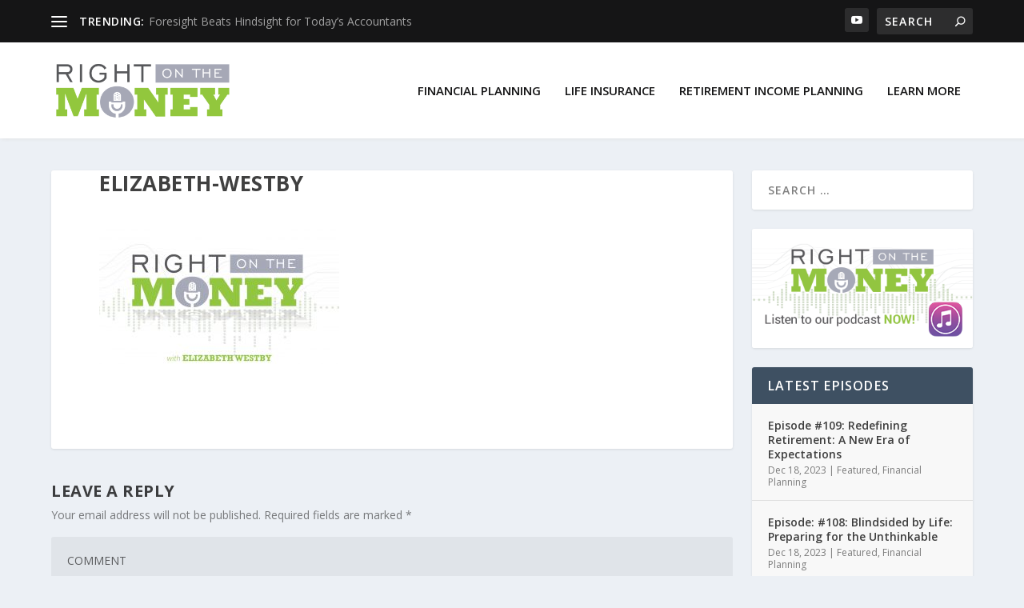

--- FILE ---
content_type: text/html; charset=UTF-8
request_url: https://rightonthemoneyshow.com/everyone-dies-but-not-everyone-has-a-living-will-elizabeth-westby/elizabeth-westby/
body_size: 12802
content:
<!DOCTYPE html>
<!--[if IE 6]>
<html id="ie6" lang="en-US">
<![endif]-->
<!--[if IE 7]>
<html id="ie7" lang="en-US">
<![endif]-->
<!--[if IE 8]>
<html id="ie8" lang="en-US">
<![endif]-->
<!--[if !(IE 6) | !(IE 7) | !(IE 8)  ]><!-->
<html lang="en-US">
<!--<![endif]-->
<head>
	<meta charset="UTF-8" />
			
	<meta http-equiv="X-UA-Compatible" content="IE=edge">
	<link rel="pingback" href="https://rightonthemoneyshow.com/xmlrpc.php" />

		<!--[if lt IE 9]>
	<script src="https://rightonthemoneyshow.com/wp-content/themes/Extra/scripts/ext/html5.js" type="text/javascript"></script>
	<![endif]-->

	<script type="text/javascript">
		document.documentElement.className = 'js';
	</script>

	<link rel="preconnect" href="https://fonts.gstatic.com" crossorigin /><meta name='robots' content='index, follow, max-image-preview:large, max-snippet:-1, max-video-preview:-1' />

<!-- Google Tag Manager for WordPress by gtm4wp.com -->
<script data-cfasync="false" data-pagespeed-no-defer>
	var gtm4wp_datalayer_name = "dataLayer";
	var dataLayer = dataLayer || [];
</script>
<!-- End Google Tag Manager for WordPress by gtm4wp.com --><script type="text/javascript">
			let jqueryParams=[],jQuery=function(r){return jqueryParams=[...jqueryParams,r],jQuery},$=function(r){return jqueryParams=[...jqueryParams,r],$};window.jQuery=jQuery,window.$=jQuery;let customHeadScripts=!1;jQuery.fn=jQuery.prototype={},$.fn=jQuery.prototype={},jQuery.noConflict=function(r){if(window.jQuery)return jQuery=window.jQuery,$=window.jQuery,customHeadScripts=!0,jQuery.noConflict},jQuery.ready=function(r){jqueryParams=[...jqueryParams,r]},$.ready=function(r){jqueryParams=[...jqueryParams,r]},jQuery.load=function(r){jqueryParams=[...jqueryParams,r]},$.load=function(r){jqueryParams=[...jqueryParams,r]},jQuery.fn.ready=function(r){jqueryParams=[...jqueryParams,r]},$.fn.ready=function(r){jqueryParams=[...jqueryParams,r]};</script>
	<!-- This site is optimized with the Yoast SEO plugin v22.8 - https://yoast.com/wordpress/plugins/seo/ -->
	<title>elizabeth-westby - Right On The Money Show</title>
	<link rel="canonical" href="https://rightonthemoneyshow.com/everyone-dies-but-not-everyone-has-a-living-will-elizabeth-westby/elizabeth-westby/" />
	<meta property="og:locale" content="en_US" />
	<meta property="og:type" content="article" />
	<meta property="og:title" content="elizabeth-westby - Right On The Money Show" />
	<meta property="og:url" content="https://rightonthemoneyshow.com/everyone-dies-but-not-everyone-has-a-living-will-elizabeth-westby/elizabeth-westby/" />
	<meta property="og:site_name" content="Right On The Money Show" />
	<meta property="og:image" content="https://rightonthemoneyshow.com/everyone-dies-but-not-everyone-has-a-living-will-elizabeth-westby/elizabeth-westby" />
	<meta property="og:image:width" content="1280" />
	<meta property="og:image:height" content="720" />
	<meta property="og:image:type" content="image/jpeg" />
	<meta name="twitter:card" content="summary_large_image" />
	<script type="application/ld+json" class="yoast-schema-graph">{"@context":"https://schema.org","@graph":[{"@type":"WebPage","@id":"https://rightonthemoneyshow.com/everyone-dies-but-not-everyone-has-a-living-will-elizabeth-westby/elizabeth-westby/","url":"https://rightonthemoneyshow.com/everyone-dies-but-not-everyone-has-a-living-will-elizabeth-westby/elizabeth-westby/","name":"elizabeth-westby - Right On The Money Show","isPartOf":{"@id":"https://rightonthemoneyshow.com/#website"},"primaryImageOfPage":{"@id":"https://rightonthemoneyshow.com/everyone-dies-but-not-everyone-has-a-living-will-elizabeth-westby/elizabeth-westby/#primaryimage"},"image":{"@id":"https://rightonthemoneyshow.com/everyone-dies-but-not-everyone-has-a-living-will-elizabeth-westby/elizabeth-westby/#primaryimage"},"thumbnailUrl":"https://rightonthemoneyshow.com/wp-content/uploads/2016/05/elizabeth-westby.jpg","datePublished":"2016-12-15T23:41:28+00:00","dateModified":"2016-12-15T23:41:28+00:00","breadcrumb":{"@id":"https://rightonthemoneyshow.com/everyone-dies-but-not-everyone-has-a-living-will-elizabeth-westby/elizabeth-westby/#breadcrumb"},"inLanguage":"en-US","potentialAction":[{"@type":"ReadAction","target":["https://rightonthemoneyshow.com/everyone-dies-but-not-everyone-has-a-living-will-elizabeth-westby/elizabeth-westby/"]}]},{"@type":"ImageObject","inLanguage":"en-US","@id":"https://rightonthemoneyshow.com/everyone-dies-but-not-everyone-has-a-living-will-elizabeth-westby/elizabeth-westby/#primaryimage","url":"https://rightonthemoneyshow.com/wp-content/uploads/2016/05/elizabeth-westby.jpg","contentUrl":"https://rightonthemoneyshow.com/wp-content/uploads/2016/05/elizabeth-westby.jpg","width":1280,"height":720},{"@type":"BreadcrumbList","@id":"https://rightonthemoneyshow.com/everyone-dies-but-not-everyone-has-a-living-will-elizabeth-westby/elizabeth-westby/#breadcrumb","itemListElement":[{"@type":"ListItem","position":1,"name":"Home","item":"https://rightonthemoneyshow.com/"},{"@type":"ListItem","position":2,"name":"Everyone Dies, but Not Everyone Has a Living Will","item":"https://rightonthemoneyshow.com/everyone-dies-but-not-everyone-has-a-living-will-elizabeth-westby/"},{"@type":"ListItem","position":3,"name":"elizabeth-westby"}]},{"@type":"WebSite","@id":"https://rightonthemoneyshow.com/#website","url":"https://rightonthemoneyshow.com/","name":"Right On The Money Show","description":"","publisher":{"@id":"https://rightonthemoneyshow.com/#organization"},"potentialAction":[{"@type":"SearchAction","target":{"@type":"EntryPoint","urlTemplate":"https://rightonthemoneyshow.com/?s={search_term_string}"},"query-input":"required name=search_term_string"}],"inLanguage":"en-US"},{"@type":"Organization","@id":"https://rightonthemoneyshow.com/#organization","name":"Right on the Money Show","url":"https://rightonthemoneyshow.com/","logo":{"@type":"ImageObject","inLanguage":"en-US","@id":"https://rightonthemoneyshow.com/#/schema/logo/image/","url":"https://rightonthemoneyshow.com/wp-content/uploads/2016/12/ROTM_New_Final.png","contentUrl":"https://rightonthemoneyshow.com/wp-content/uploads/2016/12/ROTM_New_Final.png","width":806,"height":250,"caption":"Right on the Money Show"},"image":{"@id":"https://rightonthemoneyshow.com/#/schema/logo/image/"}}]}</script>
	<!-- / Yoast SEO plugin. -->


<link rel='dns-prefetch' href='//fonts.googleapis.com' />
<link rel="alternate" type="application/rss+xml" title="Right On The Money Show &raquo; Feed" href="https://rightonthemoneyshow.com/feed/" />
<link rel="alternate" type="application/rss+xml" title="Right On The Money Show &raquo; Comments Feed" href="https://rightonthemoneyshow.com/comments/feed/" />
<link rel="alternate" type="application/rss+xml" title="Right On The Money Show &raquo; elizabeth-westby Comments Feed" href="https://rightonthemoneyshow.com/everyone-dies-but-not-everyone-has-a-living-will-elizabeth-westby/elizabeth-westby/feed/" />
<meta content="CreativeOne v.1.0.0" name="generator"/><link rel='stylesheet' id='vg.postslider-css' href='https://rightonthemoneyshow.com/wp-content/plugins/vg-postslider/includes/css/postslider.css?ver=b1a1277a1bed52cefceec9d342742a5f' type='text/css' media='all' />
<link rel='stylesheet' id='wp-block-library-css' href='https://rightonthemoneyshow.com/wp-includes/css/dist/block-library/style.min.css?ver=b1a1277a1bed52cefceec9d342742a5f' type='text/css' media='all' />
<style id='wp-block-library-theme-inline-css' type='text/css'>
.wp-block-audio figcaption{color:#555;font-size:13px;text-align:center}.is-dark-theme .wp-block-audio figcaption{color:#ffffffa6}.wp-block-audio{margin:0 0 1em}.wp-block-code{border:1px solid #ccc;border-radius:4px;font-family:Menlo,Consolas,monaco,monospace;padding:.8em 1em}.wp-block-embed figcaption{color:#555;font-size:13px;text-align:center}.is-dark-theme .wp-block-embed figcaption{color:#ffffffa6}.wp-block-embed{margin:0 0 1em}.blocks-gallery-caption{color:#555;font-size:13px;text-align:center}.is-dark-theme .blocks-gallery-caption{color:#ffffffa6}.wp-block-image figcaption{color:#555;font-size:13px;text-align:center}.is-dark-theme .wp-block-image figcaption{color:#ffffffa6}.wp-block-image{margin:0 0 1em}.wp-block-pullquote{border-bottom:4px solid;border-top:4px solid;color:currentColor;margin-bottom:1.75em}.wp-block-pullquote cite,.wp-block-pullquote footer,.wp-block-pullquote__citation{color:currentColor;font-size:.8125em;font-style:normal;text-transform:uppercase}.wp-block-quote{border-left:.25em solid;margin:0 0 1.75em;padding-left:1em}.wp-block-quote cite,.wp-block-quote footer{color:currentColor;font-size:.8125em;font-style:normal;position:relative}.wp-block-quote.has-text-align-right{border-left:none;border-right:.25em solid;padding-left:0;padding-right:1em}.wp-block-quote.has-text-align-center{border:none;padding-left:0}.wp-block-quote.is-large,.wp-block-quote.is-style-large,.wp-block-quote.is-style-plain{border:none}.wp-block-search .wp-block-search__label{font-weight:700}.wp-block-search__button{border:1px solid #ccc;padding:.375em .625em}:where(.wp-block-group.has-background){padding:1.25em 2.375em}.wp-block-separator.has-css-opacity{opacity:.4}.wp-block-separator{border:none;border-bottom:2px solid;margin-left:auto;margin-right:auto}.wp-block-separator.has-alpha-channel-opacity{opacity:1}.wp-block-separator:not(.is-style-wide):not(.is-style-dots){width:100px}.wp-block-separator.has-background:not(.is-style-dots){border-bottom:none;height:1px}.wp-block-separator.has-background:not(.is-style-wide):not(.is-style-dots){height:2px}.wp-block-table{margin:0 0 1em}.wp-block-table td,.wp-block-table th{word-break:normal}.wp-block-table figcaption{color:#555;font-size:13px;text-align:center}.is-dark-theme .wp-block-table figcaption{color:#ffffffa6}.wp-block-video figcaption{color:#555;font-size:13px;text-align:center}.is-dark-theme .wp-block-video figcaption{color:#ffffffa6}.wp-block-video{margin:0 0 1em}.wp-block-template-part.has-background{margin-bottom:0;margin-top:0;padding:1.25em 2.375em}
</style>
<link rel='stylesheet' id='mpp_gutenberg-css' href='https://rightonthemoneyshow.com/wp-content/plugins/metronet-profile-picture/dist/blocks.style.build.css?ver=2.6.0' type='text/css' media='all' />
<style id='global-styles-inline-css' type='text/css'>
body{--wp--preset--color--black: #000000;--wp--preset--color--cyan-bluish-gray: #abb8c3;--wp--preset--color--white: #ffffff;--wp--preset--color--pale-pink: #f78da7;--wp--preset--color--vivid-red: #cf2e2e;--wp--preset--color--luminous-vivid-orange: #ff6900;--wp--preset--color--luminous-vivid-amber: #fcb900;--wp--preset--color--light-green-cyan: #7bdcb5;--wp--preset--color--vivid-green-cyan: #00d084;--wp--preset--color--pale-cyan-blue: #8ed1fc;--wp--preset--color--vivid-cyan-blue: #0693e3;--wp--preset--color--vivid-purple: #9b51e0;--wp--preset--gradient--vivid-cyan-blue-to-vivid-purple: linear-gradient(135deg,rgba(6,147,227,1) 0%,rgb(155,81,224) 100%);--wp--preset--gradient--light-green-cyan-to-vivid-green-cyan: linear-gradient(135deg,rgb(122,220,180) 0%,rgb(0,208,130) 100%);--wp--preset--gradient--luminous-vivid-amber-to-luminous-vivid-orange: linear-gradient(135deg,rgba(252,185,0,1) 0%,rgba(255,105,0,1) 100%);--wp--preset--gradient--luminous-vivid-orange-to-vivid-red: linear-gradient(135deg,rgba(255,105,0,1) 0%,rgb(207,46,46) 100%);--wp--preset--gradient--very-light-gray-to-cyan-bluish-gray: linear-gradient(135deg,rgb(238,238,238) 0%,rgb(169,184,195) 100%);--wp--preset--gradient--cool-to-warm-spectrum: linear-gradient(135deg,rgb(74,234,220) 0%,rgb(151,120,209) 20%,rgb(207,42,186) 40%,rgb(238,44,130) 60%,rgb(251,105,98) 80%,rgb(254,248,76) 100%);--wp--preset--gradient--blush-light-purple: linear-gradient(135deg,rgb(255,206,236) 0%,rgb(152,150,240) 100%);--wp--preset--gradient--blush-bordeaux: linear-gradient(135deg,rgb(254,205,165) 0%,rgb(254,45,45) 50%,rgb(107,0,62) 100%);--wp--preset--gradient--luminous-dusk: linear-gradient(135deg,rgb(255,203,112) 0%,rgb(199,81,192) 50%,rgb(65,88,208) 100%);--wp--preset--gradient--pale-ocean: linear-gradient(135deg,rgb(255,245,203) 0%,rgb(182,227,212) 50%,rgb(51,167,181) 100%);--wp--preset--gradient--electric-grass: linear-gradient(135deg,rgb(202,248,128) 0%,rgb(113,206,126) 100%);--wp--preset--gradient--midnight: linear-gradient(135deg,rgb(2,3,129) 0%,rgb(40,116,252) 100%);--wp--preset--font-size--small: 13px;--wp--preset--font-size--medium: 20px;--wp--preset--font-size--large: 36px;--wp--preset--font-size--x-large: 42px;--wp--preset--spacing--20: 0.44rem;--wp--preset--spacing--30: 0.67rem;--wp--preset--spacing--40: 1rem;--wp--preset--spacing--50: 1.5rem;--wp--preset--spacing--60: 2.25rem;--wp--preset--spacing--70: 3.38rem;--wp--preset--spacing--80: 5.06rem;--wp--preset--shadow--natural: 6px 6px 9px rgba(0, 0, 0, 0.2);--wp--preset--shadow--deep: 12px 12px 50px rgba(0, 0, 0, 0.4);--wp--preset--shadow--sharp: 6px 6px 0px rgba(0, 0, 0, 0.2);--wp--preset--shadow--outlined: 6px 6px 0px -3px rgba(255, 255, 255, 1), 6px 6px rgba(0, 0, 0, 1);--wp--preset--shadow--crisp: 6px 6px 0px rgba(0, 0, 0, 1);}body { margin: 0;--wp--style--global--content-size: 856px;--wp--style--global--wide-size: 1280px; }.wp-site-blocks > .alignleft { float: left; margin-right: 2em; }.wp-site-blocks > .alignright { float: right; margin-left: 2em; }.wp-site-blocks > .aligncenter { justify-content: center; margin-left: auto; margin-right: auto; }:where(.is-layout-flex){gap: 0.5em;}:where(.is-layout-grid){gap: 0.5em;}body .is-layout-flow > .alignleft{float: left;margin-inline-start: 0;margin-inline-end: 2em;}body .is-layout-flow > .alignright{float: right;margin-inline-start: 2em;margin-inline-end: 0;}body .is-layout-flow > .aligncenter{margin-left: auto !important;margin-right: auto !important;}body .is-layout-constrained > .alignleft{float: left;margin-inline-start: 0;margin-inline-end: 2em;}body .is-layout-constrained > .alignright{float: right;margin-inline-start: 2em;margin-inline-end: 0;}body .is-layout-constrained > .aligncenter{margin-left: auto !important;margin-right: auto !important;}body .is-layout-constrained > :where(:not(.alignleft):not(.alignright):not(.alignfull)){max-width: var(--wp--style--global--content-size);margin-left: auto !important;margin-right: auto !important;}body .is-layout-constrained > .alignwide{max-width: var(--wp--style--global--wide-size);}body .is-layout-flex{display: flex;}body .is-layout-flex{flex-wrap: wrap;align-items: center;}body .is-layout-flex > *{margin: 0;}body .is-layout-grid{display: grid;}body .is-layout-grid > *{margin: 0;}body{padding-top: 0px;padding-right: 0px;padding-bottom: 0px;padding-left: 0px;}a:where(:not(.wp-element-button)){text-decoration: underline;}.wp-element-button, .wp-block-button__link{background-color: #32373c;border-width: 0;color: #fff;font-family: inherit;font-size: inherit;line-height: inherit;padding: calc(0.667em + 2px) calc(1.333em + 2px);text-decoration: none;}.has-black-color{color: var(--wp--preset--color--black) !important;}.has-cyan-bluish-gray-color{color: var(--wp--preset--color--cyan-bluish-gray) !important;}.has-white-color{color: var(--wp--preset--color--white) !important;}.has-pale-pink-color{color: var(--wp--preset--color--pale-pink) !important;}.has-vivid-red-color{color: var(--wp--preset--color--vivid-red) !important;}.has-luminous-vivid-orange-color{color: var(--wp--preset--color--luminous-vivid-orange) !important;}.has-luminous-vivid-amber-color{color: var(--wp--preset--color--luminous-vivid-amber) !important;}.has-light-green-cyan-color{color: var(--wp--preset--color--light-green-cyan) !important;}.has-vivid-green-cyan-color{color: var(--wp--preset--color--vivid-green-cyan) !important;}.has-pale-cyan-blue-color{color: var(--wp--preset--color--pale-cyan-blue) !important;}.has-vivid-cyan-blue-color{color: var(--wp--preset--color--vivid-cyan-blue) !important;}.has-vivid-purple-color{color: var(--wp--preset--color--vivid-purple) !important;}.has-black-background-color{background-color: var(--wp--preset--color--black) !important;}.has-cyan-bluish-gray-background-color{background-color: var(--wp--preset--color--cyan-bluish-gray) !important;}.has-white-background-color{background-color: var(--wp--preset--color--white) !important;}.has-pale-pink-background-color{background-color: var(--wp--preset--color--pale-pink) !important;}.has-vivid-red-background-color{background-color: var(--wp--preset--color--vivid-red) !important;}.has-luminous-vivid-orange-background-color{background-color: var(--wp--preset--color--luminous-vivid-orange) !important;}.has-luminous-vivid-amber-background-color{background-color: var(--wp--preset--color--luminous-vivid-amber) !important;}.has-light-green-cyan-background-color{background-color: var(--wp--preset--color--light-green-cyan) !important;}.has-vivid-green-cyan-background-color{background-color: var(--wp--preset--color--vivid-green-cyan) !important;}.has-pale-cyan-blue-background-color{background-color: var(--wp--preset--color--pale-cyan-blue) !important;}.has-vivid-cyan-blue-background-color{background-color: var(--wp--preset--color--vivid-cyan-blue) !important;}.has-vivid-purple-background-color{background-color: var(--wp--preset--color--vivid-purple) !important;}.has-black-border-color{border-color: var(--wp--preset--color--black) !important;}.has-cyan-bluish-gray-border-color{border-color: var(--wp--preset--color--cyan-bluish-gray) !important;}.has-white-border-color{border-color: var(--wp--preset--color--white) !important;}.has-pale-pink-border-color{border-color: var(--wp--preset--color--pale-pink) !important;}.has-vivid-red-border-color{border-color: var(--wp--preset--color--vivid-red) !important;}.has-luminous-vivid-orange-border-color{border-color: var(--wp--preset--color--luminous-vivid-orange) !important;}.has-luminous-vivid-amber-border-color{border-color: var(--wp--preset--color--luminous-vivid-amber) !important;}.has-light-green-cyan-border-color{border-color: var(--wp--preset--color--light-green-cyan) !important;}.has-vivid-green-cyan-border-color{border-color: var(--wp--preset--color--vivid-green-cyan) !important;}.has-pale-cyan-blue-border-color{border-color: var(--wp--preset--color--pale-cyan-blue) !important;}.has-vivid-cyan-blue-border-color{border-color: var(--wp--preset--color--vivid-cyan-blue) !important;}.has-vivid-purple-border-color{border-color: var(--wp--preset--color--vivid-purple) !important;}.has-vivid-cyan-blue-to-vivid-purple-gradient-background{background: var(--wp--preset--gradient--vivid-cyan-blue-to-vivid-purple) !important;}.has-light-green-cyan-to-vivid-green-cyan-gradient-background{background: var(--wp--preset--gradient--light-green-cyan-to-vivid-green-cyan) !important;}.has-luminous-vivid-amber-to-luminous-vivid-orange-gradient-background{background: var(--wp--preset--gradient--luminous-vivid-amber-to-luminous-vivid-orange) !important;}.has-luminous-vivid-orange-to-vivid-red-gradient-background{background: var(--wp--preset--gradient--luminous-vivid-orange-to-vivid-red) !important;}.has-very-light-gray-to-cyan-bluish-gray-gradient-background{background: var(--wp--preset--gradient--very-light-gray-to-cyan-bluish-gray) !important;}.has-cool-to-warm-spectrum-gradient-background{background: var(--wp--preset--gradient--cool-to-warm-spectrum) !important;}.has-blush-light-purple-gradient-background{background: var(--wp--preset--gradient--blush-light-purple) !important;}.has-blush-bordeaux-gradient-background{background: var(--wp--preset--gradient--blush-bordeaux) !important;}.has-luminous-dusk-gradient-background{background: var(--wp--preset--gradient--luminous-dusk) !important;}.has-pale-ocean-gradient-background{background: var(--wp--preset--gradient--pale-ocean) !important;}.has-electric-grass-gradient-background{background: var(--wp--preset--gradient--electric-grass) !important;}.has-midnight-gradient-background{background: var(--wp--preset--gradient--midnight) !important;}.has-small-font-size{font-size: var(--wp--preset--font-size--small) !important;}.has-medium-font-size{font-size: var(--wp--preset--font-size--medium) !important;}.has-large-font-size{font-size: var(--wp--preset--font-size--large) !important;}.has-x-large-font-size{font-size: var(--wp--preset--font-size--x-large) !important;}
.wp-block-navigation a:where(:not(.wp-element-button)){color: inherit;}
:where(.wp-block-post-template.is-layout-flex){gap: 1.25em;}:where(.wp-block-post-template.is-layout-grid){gap: 1.25em;}
:where(.wp-block-columns.is-layout-flex){gap: 2em;}:where(.wp-block-columns.is-layout-grid){gap: 2em;}
.wp-block-pullquote{font-size: 1.5em;line-height: 1.6;}
</style>
<link rel='stylesheet' id='extra-fonts-css' href='https://fonts.googleapis.com/css?family=Open+Sans:300italic,400italic,600italic,700italic,800italic,400,300,600,700,800&#038;subset=latin,latin-ext' type='text/css' media='all' />
<link rel='stylesheet' id='extra-style-parent-css' href='https://rightonthemoneyshow.com/wp-content/themes/Extra/style.min.css?ver=4.25.1' type='text/css' media='all' />
<link rel='stylesheet' id='extra-dynamic-css' href='https://rightonthemoneyshow.com/wp-content/et-cache/1280/et-extra-dynamic-1280.css?ver=1768824910' type='text/css' media='all' />
<link rel='stylesheet' id='extra-style-css' href='https://rightonthemoneyshow.com/wp-content/themes/creativeone/style.css?ver=4.25.1' type='text/css' media='all' />
<script type="text/javascript" src="https://rightonthemoneyshow.com/wp-includes/js/jquery/jquery.min.js?ver=3.7.1" id="jquery-core-js"></script>
<script type="text/javascript" src="https://rightonthemoneyshow.com/wp-includes/js/jquery/jquery-migrate.min.js?ver=3.4.1" id="jquery-migrate-js"></script>
<script type="text/javascript" id="jquery-js-after">
/* <![CDATA[ */
jqueryParams.length&&$.each(jqueryParams,function(e,r){if("function"==typeof r){var n=String(r);n.replace("$","jQuery");var a=new Function("return "+n)();$(document).ready(a)}});
/* ]]> */
</script>
<script type="text/javascript" src="https://rightonthemoneyshow.com/wp-content/plugins/vg-postslider/includes/js/jquery.postslider.js?ver=b1a1277a1bed52cefceec9d342742a5f" id="vg.postslider-js"></script>
<link rel="https://api.w.org/" href="https://rightonthemoneyshow.com/wp-json/" /><link rel="alternate" type="application/json" href="https://rightonthemoneyshow.com/wp-json/wp/v2/media/1280" /><link rel="EditURI" type="application/rsd+xml" title="RSD" href="https://rightonthemoneyshow.com/xmlrpc.php?rsd" />

<link rel='shortlink' href='https://rightonthemoneyshow.com/?p=1280' />
<link rel="alternate" type="application/json+oembed" href="https://rightonthemoneyshow.com/wp-json/oembed/1.0/embed?url=https%3A%2F%2Frightonthemoneyshow.com%2Feveryone-dies-but-not-everyone-has-a-living-will-elizabeth-westby%2Felizabeth-westby%2F" />
<link rel="alternate" type="text/xml+oembed" href="https://rightonthemoneyshow.com/wp-json/oembed/1.0/embed?url=https%3A%2F%2Frightonthemoneyshow.com%2Feveryone-dies-but-not-everyone-has-a-living-will-elizabeth-westby%2Felizabeth-westby%2F&#038;format=xml" />

<!-- Google Tag Manager for WordPress by gtm4wp.com -->
<!-- GTM Container placement set to footer -->
<script data-cfasync="false" data-pagespeed-no-defer type="text/javascript">
	var dataLayer_content = {"pagePostType":"attachment","pagePostType2":"single-attachment","pagePostAuthor":"Right on the Money"};
	dataLayer.push( dataLayer_content );
</script>
<script data-cfasync="false">
(function(w,d,s,l,i){w[l]=w[l]||[];w[l].push({'gtm.start':
new Date().getTime(),event:'gtm.js'});var f=d.getElementsByTagName(s)[0],
j=d.createElement(s),dl=l!='dataLayer'?'&l='+l:'';j.async=true;j.src=
'//www.googletagmanager.com/gtm.js?id='+i+dl;f.parentNode.insertBefore(j,f);
})(window,document,'script','dataLayer','GTM-M9Z64SR');
</script>
<!-- End Google Tag Manager for WordPress by gtm4wp.com --><meta name="viewport" content="width=device-width, initial-scale=1.0, maximum-scale=1.0, user-scalable=1" /><link rel="icon" href="https://rightonthemoneyshow.com/wp-content/uploads/2021/01/cropped-ROTM_Mic-1-32x32.png" sizes="32x32" />
<link rel="icon" href="https://rightonthemoneyshow.com/wp-content/uploads/2021/01/cropped-ROTM_Mic-1-192x192.png" sizes="192x192" />
<link rel="apple-touch-icon" href="https://rightonthemoneyshow.com/wp-content/uploads/2021/01/cropped-ROTM_Mic-1-180x180.png" />
<meta name="msapplication-TileImage" content="https://rightonthemoneyshow.com/wp-content/uploads/2021/01/cropped-ROTM_Mic-1-270x270.png" />
<style id="et-extra-customizer-global-cached-inline-styles">.widget_et_recent_tweets .widget_list a,.widget_et_recent_tweets .et-extra-icon,.widget_et_recent_tweets .widget-footer .et-extra-social-icon,.widget_et_recent_tweets .widget-footer .et-extra-social-icon::before,.project-details .project-details-title,.et_filterable_portfolio .filterable_portfolio_filter a.current,.et_extra_layout .et_pb_extra_column_main .et_pb_column .module-head h1,.et_pb_extra_column .module-head h1,#portfolio_filter a.current,.woocommerce div.product div.summary .product_meta a,.woocommerce-page div.product div.summary .product_meta a,.et_pb_widget.woocommerce .product_list_widget li .amount,.et_pb_widget li a:hover,.et_pb_widget.woocommerce .product_list_widget li a:hover,.et_pb_widget.widget_et_recent_videos .widget_list .title:hover,.et_pb_widget.widget_et_recent_videos .widget_list .title.active,.woocommerce .woocommerce-info:before{color:#8ed500}.single .score-bar,.widget_et_recent_reviews .review-breakdowns .score-bar,.et_pb_extra_module .posts-list article .post-thumbnail,.et_extra_other_module .posts-list article .post-thumbnail,.et_pb_widget .widget_list_portrait,.et_pb_widget .widget_list_thumbnail,.quote-format,.link-format,.audio-format .audio-wrapper,.paginated .pagination li.active,.score-bar,.review-summary-score-box,.post-footer .rating-stars #rating-stars img.star-on,.post-footer .rating-stars #rated-stars img.star-on,.author-box-module .author-box-avatar,.timeline-menu li.active a:before,.woocommerce div.product form.cart .button,.woocommerce div.product form.cart .button.disabled,.woocommerce div.product form.cart .button.disabled:hover,.woocommerce-page div.product form.cart .button,.woocommerce-page div.product form.cart .button.disabled,.woocommerce-page div.product form.cart .button.disabled:hover,.woocommerce div.product form.cart .read-more-button,.woocommerce-page div.product form.cart .read-more-button,.woocommerce div.product form.cart .post-nav .nav-links .button,.woocommerce-page div.product form.cart .post-nav .nav-links .button,.woocommerce .woocommerce-message,.woocommerce-page .woocommerce-message{background-color:#8ed500}#et-menu>li>ul,#et-menu li>ul,#et-menu>li>ul>li>ul,.et-top-search-primary-menu-item .et-top-search,.et_pb_module,.module,.page article,.authors-page .page,#timeline-sticky-header,.et_extra_other_module,.woocommerce .woocommerce-info{border-color:#8ed500}#et-menu li a{font-size:15px}#et-menu>li a,#et-menu>li.menu-item-has-children>a:after,#et-menu>li.mega-menu-featured>a:after,#et-extra-mobile-menu>li.mega-menu-featured>a:after{color:#151516}#et-menu>li>a:hover,#et-menu>li.menu-item-has-children>a:hover:after,#et-menu>li.mega-menu-featured>a:hover:after,#et-navigation>ul#et-menu>li.current-menu-item>a,#et-navigation>ul#et-menu>li.current_page_item>a,#et-extra-mobile-menu>li.mega-menu-featured>a:hover:after,#et-extra-mobile-menu>li.current-menu-item>a,#et-extra-mobile-menu>li.current_page_item>a,#et-extra-mobile-menu>li>a:hover{color:#151516}#et-navigation>ul>li>a:before{background-color:#151516}#main-header{background-color:#ffffff}#top-header{background-color:#151516}#et-secondary-nav #et-secondary-menu{background-color:#151516}.et-fixed-header #et-menu li a{font-size:15px}.et-fixed-header #main-header{background-color:#ffffff}#footer .et_pb_widget,#footer div,#footer .et_pb_widget p,#footer .et_pb_widget ins,#footer .et_pb_widget span,#footer .et_pb_widget strong,#footer .widget_list li .post-meta,#footer .et_pb_widget .recentcomments .post-title,#footer .et_pb_widget .recentcomments .comment-author-link,#footer .et_pb_widget .recentcomments .author,#footer .widget_calendar td,#footer .widget_et_recent_tweets .et-extra-icon:before{color:rgba(255,255,255,0.75)}#footer h4,#footer .et_pb_widget h4.widgettitle{color:rgba(255,255,255,0.75)}.et_pb_widget ul li .children a:before,.et_pb_widget .widget-list li .children a:before,.widget.woocommerce .product_list_widget li .children a:before{color:rgba(255,255,255,0.75)}@media only screen and (min-width:768px){#main-header .logo{height:72px;margin:24px 0}.header.left-right #et-navigation>ul>li>a{padding-bottom:52.5px}}@media only screen and (min-width:768px){.et-fixed-header #main-header .logo{height:72px;margin:24px 0}.et-fixed-header .header.left-right #et-navigation>ul>li>a{padding-bottom:52.5px}}</style></head>
<body class="attachment attachment-template-default single single-attachment postid-1280 attachmentid-1280 attachment-jpeg et_extra et_fixed_nav et_pb_gutters3 et_primary_nav_dropdown_animation_Default et_secondary_nav_dropdown_animation_Default with_sidebar with_sidebar_right et_includes_sidebar et-db">
	<div id="page-container" class="page-container">
				<!-- Header -->
		<header class="header left-right">
						<!-- #top-header -->
			<div id="top-header" style="">
				<div class="container">

					<!-- Secondary Nav -->
											<div id="et-secondary-nav" class="et-trending">
						
							<!-- ET Trending -->
							<div id="et-trending">

								<!-- ET Trending Button -->
								<a id="et-trending-button" href="#" title="">
									<span></span>
									<span></span>
									<span></span>
								</a>

								<!-- ET Trending Label -->
								<h4 id="et-trending-label">
									TRENDING:								</h4>

								<!-- ET Trending Post Loop -->
								<div id='et-trending-container'>
																											<div id="et-trending-post-1413" class="et-trending-post et-trending-latest">
											<a href="https://rightonthemoneyshow.com/foresight-beats-hindsight-for-todays-accountants-larry-lerner/">Foresight Beats Hindsight for Today’s Accountants</a>
										</div>
																			<div id="et-trending-post-2107" class="et-trending-post">
											<a href="https://rightonthemoneyshow.com/episode-109-redefining-retirement-a-new-era-of-expectations/">Episode #109: Redefining Retirement: A New Era of Expec...</a>
										</div>
																			<div id="et-trending-post-60" class="et-trending-post">
											<a href="https://rightonthemoneyshow.com/consumer-debt-bad-debt-better-debt-right-on-the-money-tom-hegna/">Consumer Debt: Bad Debt, Better Debt</a>
										</div>
																									</div>
							</div>
							<ul id="et-secondary-menu" class="nav"><li id="menu-item-1400" class="menu-item menu-item-type-post_type menu-item-object-page menu-item-1400"><a href="https://rightonthemoneyshow.com/about-our-show/">About Our Show</a></li>
<li id="menu-item-750" class="menu-item menu-item-type-post_type menu-item-object-page menu-item-750"><a href="https://rightonthemoneyshow.com/contributors/">Contributors</a></li>
<li id="menu-item-757" class="menu-item menu-item-type-post_type menu-item-object-page menu-item-757"><a href="https://rightonthemoneyshow.com/timeline/">Timeline</a></li>
</ul>
												</div>
					
					<!-- #et-info -->
					<div id="et-info">

						
						<!-- .et-extra-social-icons -->
						<ul class="et-extra-social-icons" style="">
																																																																																																																																																																																																																																																																																																																																																																																																																																																																																																																															<li class="et-extra-social-icon youtube">
									<a href="https://www.youtube.com/c/rightonthemoneyshow" class="et-extra-icon et-extra-icon-background-hover et-extra-icon-youtube"></a>
								</li>
																																																																																																																																																																																</ul>
						
						<!-- .et-top-search -->
												<div class="et-top-search" style="">
							<form role="search" class="et-search-form" method="get" action="https://rightonthemoneyshow.com/">
			<input type="search" class="et-search-field" placeholder="Search" value="" name="s" title="Search for:" />
			<button class="et-search-submit"></button>
		</form>						</div>
						
						<!-- cart -->
											</div>
				</div><!-- /.container -->
			</div><!-- /#top-header -->

			
			<!-- Main Header -->
			<div id="main-header-wrapper">
				<div id="main-header" data-fixed-height="120">
					<div class="container">
					<!-- ET Ad -->
						
						
						<!-- Logo -->
						<a class="logo" href="https://rightonthemoneyshow.com/" data-fixed-height="60">
							<img src="/wp-content/uploads/2016/12/ROTM_New_Final.png" width="806" height="250" alt="Right On The Money Show" id="logo" />
						</a>

						
						<!-- ET Navigation -->
						<div id="et-navigation">
							<ul id="et-menu" class="nav"><li id="menu-item-937" class="menu-item menu-item-type-taxonomy menu-item-object-category menu-item-937"><a href="https://rightonthemoneyshow.com/category/financial-planning/">Financial Planning</a></li>
<li id="menu-item-938" class="menu-item menu-item-type-taxonomy menu-item-object-category menu-item-938"><a href="https://rightonthemoneyshow.com/category/life-insurance/">Life Insurance</a></li>
<li id="menu-item-939" class="menu-item menu-item-type-taxonomy menu-item-object-category menu-item-939"><a href="https://rightonthemoneyshow.com/category/retirement-income-planning/">Retirement Income Planning</a></li>
<li id="menu-item-36" class="menu-item menu-item-type-post_type menu-item-object-page menu-item-36"><a title="Learn More" href="https://rightonthemoneyshow.com/learn-more/">Learn More</a></li>
</ul>							<div id="et-mobile-navigation">
			<span class="show-menu">
				<div class="show-menu-button">
					<span></span>
					<span></span>
					<span></span>
				</div>
				<p>Select Page</p>
			</span>
			<nav>
			</nav>
		</div> <!-- /#et-mobile-navigation -->						</div><!-- /#et-navigation -->
					</div><!-- /.container -->
				</div><!-- /#main-header -->
			</div><!-- /#main-header-wrapper -->

		</header>

				<div id="main-content">
		<div class="container">
		<div id="content-area" class="with_sidebar with_sidebar_right clearfix">
			<div class="et_pb_extra_column_main">
								<article id="post-1280" class="module single-post-module post-1280 attachment type-attachment status-inherit hentry">
					<div class="post-wrap">
						<h1 class="entry-title">elizabeth-westby</h1>
						<div class="post-content entry-content">
							<p class="attachment"><a href='https://rightonthemoneyshow.com/wp-content/uploads/2016/05/elizabeth-westby.jpg'><img loading="lazy" decoding="async" width="300" height="169" src="https://rightonthemoneyshow.com/wp-content/uploads/2016/05/elizabeth-westby-300x169.jpg" class="attachment-medium size-medium" alt="" srcset="https://rightonthemoneyshow.com/wp-content/uploads/2016/05/elizabeth-westby-300x169.jpg 300w, https://rightonthemoneyshow.com/wp-content/uploads/2016/05/elizabeth-westby-768x432.jpg 768w, https://rightonthemoneyshow.com/wp-content/uploads/2016/05/elizabeth-westby-1024x576.jpg 1024w, https://rightonthemoneyshow.com/wp-content/uploads/2016/05/elizabeth-westby-1080x608.jpg 1080w, https://rightonthemoneyshow.com/wp-content/uploads/2016/05/elizabeth-westby.jpg 1280w" sizes="(max-width: 300px) 100vw, 300px" /></a></p>
													</div>
					</div><!-- /.post-wrap -->
				</article>
				
				<!-- You can start editing here. -->

<section id="comment-wrap">
			<div id="comments" class="nocomments">
			 <!-- If comments are open, but there are no comments. -->

					</div>
					<div id="respond" class="comment-respond">
		<h3 id="reply-title" class="comment-reply-title"><span>Leave a reply</span> <small><a rel="nofollow" id="cancel-comment-reply-link" href="/everyone-dies-but-not-everyone-has-a-living-will-elizabeth-westby/elizabeth-westby/#respond" style="display:none;">Cancel reply</a></small></h3><form action="https://rightonthemoneyshow.com/wp-comments-post.php" method="post" id="commentform" class="comment-form"><p class="comment-notes"><span id="email-notes">Your email address will not be published.</span> <span class="required-field-message">Required fields are marked <span class="required">*</span></span></p><p class="comment-form-comment"><label for="comment">COMMENT</label><textarea id="comment" name="comment" cols="45" rows="8" aria-required="true"></textarea></p><p class="comment-form-author"><label for="author">Name <span class="required">*</span></label> <input id="author" name="author" type="text" value="" size="30" maxlength="245" autocomplete="name" required="required" /></p>
<p class="comment-form-email"><label for="email">Email <span class="required">*</span></label> <input id="email" name="email" type="text" value="" size="30" maxlength="100" aria-describedby="email-notes" autocomplete="email" required="required" /></p>
<p class="comment-form-url"><label for="url">Website</label> <input id="url" name="url" type="text" value="" size="30" maxlength="200" autocomplete="url" /></p>
<p class="comment-form-cookies-consent"><input id="wp-comment-cookies-consent" name="wp-comment-cookies-consent" type="checkbox" value="yes" /> <label for="wp-comment-cookies-consent">Save my name, email, and website in this browser for the next time I comment.</label></p>
<p class="form-submit"><input name="submit" type="submit" id="submit" class="submit" value="Post Comment" /> <input type='hidden' name='comment_post_ID' value='1280' id='comment_post_ID' />
<input type='hidden' name='comment_parent' id='comment_parent' value='0' />
</p><p style="display: none;"><input type="hidden" id="akismet_comment_nonce" name="akismet_comment_nonce" value="090ac488f7" /></p><p style="display: none !important;" class="akismet-fields-container" data-prefix="ak_"><label>&#916;<textarea name="ak_hp_textarea" cols="45" rows="8" maxlength="100"></textarea></label><input type="hidden" id="ak_js_1" name="ak_js" value="70"/><script>document.getElementById( "ak_js_1" ).setAttribute( "value", ( new Date() ).getTime() );</script></p></form>	</div><!-- #respond -->
		</section>
			</div><!-- /.et_pb_extra_column.et_pb_extra_column_main -->

			<div class="et_pb_extra_column_sidebar">
	<div id="search-2" class="et_pb_widget widget_search"><h4 class="widgettitle"> </h4><form role="search" method="get" class="search-form" action="https://rightonthemoneyshow.com/">
				<label>
					<span class="screen-reader-text">Search for:</span>
					<input type="search" class="search-field" placeholder="Search &hellip;" value="" name="s" />
				</label>
				<input type="submit" class="search-submit" value="Search" />
			</form></div> <!-- end .et_pb_widget --><div id="et_ads-2" class="et_pb_widget widget_et_ads">		<div class="widget_content clearfix">
							<div class="etad">
									<a href="https://itunes.apple.com/us/podcast/right-on-the-money-show/id1195979142" target="_blank">
						<img src="/wp-content/uploads/2016/12/MP-0373-ROTM-Web-Assets_iTunesPodcast-CTABanner_375x175-121516-1.png" alt="Advertisement" />
					</a>
							</div>
				</div>
		</div> <!-- end .et_pb_widget -->		<div id="et-recent-posts-3" class="et_pb_widget widget_et_recent_entries">		<h4 class="widgettitle">Latest Episodes</h4>		<ul class="widget_list">
					<li>
								<div class="post_info">
					<a href="https://rightonthemoneyshow.com/episode-109-redefining-retirement-a-new-era-of-expectations/" class="title">Episode #109: Redefining Retirement: A New Era of Expectations</a>
										<div class="post-meta">
						<span class="updated">Dec 18, 2023</span> | <a href="https://rightonthemoneyshow.com/category/featured/" rel="tag">Featured</a>, <a href="https://rightonthemoneyshow.com/category/financial-planning/" rel="tag">Financial Planning</a>					</div>
				</div>
			</li>
					<li>
								<div class="post_info">
					<a href="https://rightonthemoneyshow.com/episode-108-blindsided-by-life-preparing-for-the-unthinkable/" class="title">Episode: #108: Blindsided by Life: Preparing for the Unthinkable</a>
										<div class="post-meta">
						<span class="updated">Dec 18, 2023</span> | <a href="https://rightonthemoneyshow.com/category/featured/" rel="tag">Featured</a>, <a href="https://rightonthemoneyshow.com/category/financial-planning/" rel="tag">Financial Planning</a>					</div>
				</div>
			</li>
					<li>
								<div class="post_info">
					<a href="https://rightonthemoneyshow.com/episode-107-advisor-vetting-secrets-your-roadmap-to-retirement/" class="title">Episode #107: Advisor Vetting Secrets: Your Roadmap to Retirement</a>
										<div class="post-meta">
						<span class="updated">Sep 25, 2023</span> | <a href="https://rightonthemoneyshow.com/category/featured/" rel="tag">Featured</a>, <a href="https://rightonthemoneyshow.com/category/financial-planning/" rel="tag">Financial Planning</a>					</div>
				</div>
			</li>
					<li>
								<div class="post_info">
					<a href="https://rightonthemoneyshow.com/episode-106-decoding-advisor-fees-5-mistakes-to-avoid-in-your-financial-journey/" class="title">Episode #106: Decoding Advisor Fees: 5 Mistakes to Avoid in Your Financial Journey!</a>
										<div class="post-meta">
						<span class="updated">Sep 25, 2023</span> | <a href="https://rightonthemoneyshow.com/category/featured/" rel="tag">Featured</a>, <a href="https://rightonthemoneyshow.com/category/financial-planning/" rel="tag">Financial Planning</a>					</div>
				</div>
			</li>
					<li>
								<div class="post_info">
					<a href="https://rightonthemoneyshow.com/episode-105-avoiding-costly-financial-mistakes-choosing-your-advisor-wisely/" class="title">Episode #105: Avoiding Costly Financial Mistakes: Choosing Your Advisor Wisely</a>
										<div class="post-meta">
						<span class="updated">Sep 25, 2023</span> | <a href="https://rightonthemoneyshow.com/category/featured/" rel="tag">Featured</a>, <a href="https://rightonthemoneyshow.com/category/financial-planning/" rel="tag">Financial Planning</a>					</div>
				</div>
			</li>
						</ul>
		</div> <!-- end .et_pb_widget --><div id="archives-2" class="et_pb_widget widget_archive"><h4 class="widgettitle">Archives</h4>
			<ul>
					<li><a href='https://rightonthemoneyshow.com/2023/12/'>December 2023</a>&nbsp;(2)</li>
	<li><a href='https://rightonthemoneyshow.com/2023/09/'>September 2023</a>&nbsp;(5)</li>
	<li><a href='https://rightonthemoneyshow.com/2023/02/'>February 2023</a>&nbsp;(6)</li>
	<li><a href='https://rightonthemoneyshow.com/2022/09/'>September 2022</a>&nbsp;(2)</li>
	<li><a href='https://rightonthemoneyshow.com/2022/04/'>April 2022</a>&nbsp;(3)</li>
	<li><a href='https://rightonthemoneyshow.com/2021/12/'>December 2021</a>&nbsp;(5)</li>
	<li><a href='https://rightonthemoneyshow.com/2021/09/'>September 2021</a>&nbsp;(4)</li>
	<li><a href='https://rightonthemoneyshow.com/2021/06/'>June 2021</a>&nbsp;(3)</li>
	<li><a href='https://rightonthemoneyshow.com/2021/05/'>May 2021</a>&nbsp;(1)</li>
	<li><a href='https://rightonthemoneyshow.com/2021/01/'>January 2021</a>&nbsp;(5)</li>
	<li><a href='https://rightonthemoneyshow.com/2020/08/'>August 2020</a>&nbsp;(5)</li>
	<li><a href='https://rightonthemoneyshow.com/2020/06/'>June 2020</a>&nbsp;(4)</li>
	<li><a href='https://rightonthemoneyshow.com/2020/03/'>March 2020</a>&nbsp;(35)</li>
	<li><a href='https://rightonthemoneyshow.com/2020/02/'>February 2020</a>&nbsp;(3)</li>
	<li><a href='https://rightonthemoneyshow.com/2018/04/'>April 2018</a>&nbsp;(1)</li>
	<li><a href='https://rightonthemoneyshow.com/2018/03/'>March 2018</a>&nbsp;(4)</li>
	<li><a href='https://rightonthemoneyshow.com/2017/09/'>September 2017</a>&nbsp;(4)</li>
	<li><a href='https://rightonthemoneyshow.com/2017/08/'>August 2017</a>&nbsp;(11)</li>
	<li><a href='https://rightonthemoneyshow.com/2017/04/'>April 2017</a>&nbsp;(2)</li>
	<li><a href='https://rightonthemoneyshow.com/2017/03/'>March 2017</a>&nbsp;(2)</li>
	<li><a href='https://rightonthemoneyshow.com/2016/12/'>December 2016</a>&nbsp;(30)</li>
	<li><a href='https://rightonthemoneyshow.com/2016/11/'>November 2016</a>&nbsp;(10)</li>
	<li><a href='https://rightonthemoneyshow.com/2016/10/'>October 2016</a>&nbsp;(30)</li>
	<li><a href='https://rightonthemoneyshow.com/2016/09/'>September 2016</a>&nbsp;(5)</li>
	<li><a href='https://rightonthemoneyshow.com/2016/08/'>August 2016</a>&nbsp;(35)</li>
	<li><a href='https://rightonthemoneyshow.com/2016/07/'>July 2016</a>&nbsp;(20)</li>
	<li><a href='https://rightonthemoneyshow.com/2016/06/'>June 2016</a>&nbsp;(23)</li>
	<li><a href='https://rightonthemoneyshow.com/2016/05/'>May 2016</a>&nbsp;(27)</li>
	<li><a href='https://rightonthemoneyshow.com/2016/04/'>April 2016</a>&nbsp;(20)</li>
	<li><a href='https://rightonthemoneyshow.com/2016/03/'>March 2016</a>&nbsp;(25)</li>
	<li><a href='https://rightonthemoneyshow.com/2016/02/'>February 2016</a>&nbsp;(20)</li>
	<li><a href='https://rightonthemoneyshow.com/2016/01/'>January 2016</a>&nbsp;(20)</li>
			</ul>

			</div> <!-- end .et_pb_widget --></div>

		</div> <!-- #content-area -->
	</div> <!-- .container -->
	</div> <!-- #main-content -->

	
	<footer id="footer" class="footer_columns_2">
		<div class="container">
	<div class="et_pb_extra_row container-width-change-notify">
						<div class="et_pb_extra_column odd column-1">
					<div id="text-4" class="et_pb_widget widget_text"><h4 class="widgettitle"> </h4>			<div class="textwidget"><p><a href="/"><img src="/wp-content/uploads/2016/12/ROTM_New_Final.png" id="footer-logo"></a></p>
<p>Right on the Money is a financial talk show comprised of an exclusive group of insurance and financial professionals from around the country who have a desire to inform consumers on financial-focused topics that could affect the way they plan for retirement.</p>
<p><a href="/about-our-show/">More about our show »</a></p>
</div>
		</div> <!-- end .et_pb_widget --><div id="text-7" class="et_pb_widget widget_text"><h4 class="widgettitle"> </h4>			<div class="textwidget"><p>Have questions or want to get in touch with someone featured on the show?  Are you a financial professional interested in being part of the show?</p>
<p><a href="/learn-more/">Reach out &#187;</a></p>
</div>
		</div> <!-- end .et_pb_widget -->				</div>
								<div class="et_pb_extra_column even column-4">
							<div id="et-recent-posts-2" class="et_pb_widget widget_et_recent_entries">		<h4 class="widgettitle">Latest Episodes</h4>		<ul class="widget_list">
					<li>
									<a href="https://rightonthemoneyshow.com/episode-109-redefining-retirement-a-new-era-of-expectations/" title="Episode #109: Redefining Retirement: A New Era of Expectations" class="widget_list_thumbnail" style="background-color:#8ed500">
				<img src="https://rightonthemoneyshow.com/wp-content/uploads/2023/12/Rola-Thumb-1-150x150.jpg" alt="Episode #109: Redefining Retirement: A New Era of Expectations"  style="background-color:#8ed500"/>
			</a>								<div class="post_info">
					<a href="https://rightonthemoneyshow.com/episode-109-redefining-retirement-a-new-era-of-expectations/" class="title">Episode #109: Redefining Retirement: A New Era of Expectations</a>
										<div class="post-meta">
						<span class="updated">Dec 18, 2023</span>					</div>
				</div>
			</li>
					<li>
									<a href="https://rightonthemoneyshow.com/episode-108-blindsided-by-life-preparing-for-the-unthinkable/" title="Episode: #108: Blindsided by Life: Preparing for the Unthinkable" class="widget_list_thumbnail" style="background-color:#8ed500">
				<img src="https://rightonthemoneyshow.com/wp-content/uploads/2023/12/Rola-Thumb-2-150x150.jpg" alt="Episode: #108: Blindsided by Life: Preparing for the Unthinkable"  style="background-color:#8ed500"/>
			</a>								<div class="post_info">
					<a href="https://rightonthemoneyshow.com/episode-108-blindsided-by-life-preparing-for-the-unthinkable/" class="title">Episode: #108: Blindsided by Life: Preparing for the Unthinkable</a>
										<div class="post-meta">
						<span class="updated">Dec 18, 2023</span>					</div>
				</div>
			</li>
					<li>
									<a href="https://rightonthemoneyshow.com/episode-107-advisor-vetting-secrets-your-roadmap-to-retirement/" title="Episode #107: Advisor Vetting Secrets: Your Roadmap to Retirement" class="widget_list_thumbnail" style="background-color:#8ed500">
				<img src="https://rightonthemoneyshow.com/wp-content/uploads/2023/09/Thumbnail-5-150x150.jpg" alt="Episode #107: Advisor Vetting Secrets: Your Roadmap to Retirement"  style="background-color:#8ed500"/>
			</a>								<div class="post_info">
					<a href="https://rightonthemoneyshow.com/episode-107-advisor-vetting-secrets-your-roadmap-to-retirement/" class="title">Episode #107: Advisor Vetting Secrets: Your Roadmap to Retirement</a>
										<div class="post-meta">
						<span class="updated">Sep 25, 2023</span>					</div>
				</div>
			</li>
					<li>
									<a href="https://rightonthemoneyshow.com/episode-106-decoding-advisor-fees-5-mistakes-to-avoid-in-your-financial-journey/" title="Episode #106: Decoding Advisor Fees: 5 Mistakes to Avoid in Your Financial Journey!" class="widget_list_thumbnail" style="background-color:#8ed500">
				<img src="https://rightonthemoneyshow.com/wp-content/uploads/2023/09/Thumbnail-3-1-150x150.jpg" alt="Episode #106: Decoding Advisor Fees: 5 Mistakes to Avoid in Your Financial Journey!"  style="background-color:#8ed500"/>
			</a>								<div class="post_info">
					<a href="https://rightonthemoneyshow.com/episode-106-decoding-advisor-fees-5-mistakes-to-avoid-in-your-financial-journey/" class="title">Episode #106: Decoding Advisor Fees: 5 Mistakes to Avoid in Your Financial Journey!</a>
										<div class="post-meta">
						<span class="updated">Sep 25, 2023</span>					</div>
				</div>
			</li>
						</ul>
		</div> <!-- end .et_pb_widget --><div id="text-6" class="et_pb_widget widget_text"><h4 class="widgettitle"> </h4>			<div class="textwidget">Listen on &nbsp; <a href="https://itunes.apple.com/us/podcast/right-on-the-money-show/id1195979142" target="_blank" rel="noopener">iTunes</a> | <a href="https://goo.gl/app/playmusic?ibi=com.google.PlayMusic&isi=691797987&ius=googleplaymusic&link=https://play.google.com/music/m/Ijzfwvhbljgju4tdcsfekbi5aaq?t%3DRight_on_the_Money_Show%26pcampaignid%3DMKT-na-all-co-pr-mu-pod-16" target="_blank" rel="noopener">Google Play</a> | <a href="http://tunein.com/radio/Right-on-the-Money-Show-p952390/" target="_blank" rel="noopener">TuneIn</a> | <a href="https://rightonthemoneyshow.com/feed/podcast/" target="_blank" rel="noopener">RSS</a></div>
		</div> <!-- end .et_pb_widget -->				</div>
					</div>
</div>
		<div id="footer-bottom">
			<div class="container">

				<!-- Footer Info -->
				<p id="footer-info">
					&copy; 2026 Creative Marketing International Corp.
				</p>

				<!-- Footer Navigation -->
								<div id="footer-nav">
					<ul id="footer-menu" class="bottom-nav"><li class="menu-item menu-item-type-taxonomy menu-item-object-category menu-item-937"><a href="https://rightonthemoneyshow.com/category/financial-planning/">Financial Planning</a></li>
<li class="menu-item menu-item-type-taxonomy menu-item-object-category menu-item-938"><a href="https://rightonthemoneyshow.com/category/life-insurance/">Life Insurance</a></li>
<li class="menu-item menu-item-type-taxonomy menu-item-object-category menu-item-939"><a href="https://rightonthemoneyshow.com/category/retirement-income-planning/">Retirement Income Planning</a></li>
<li class="menu-item menu-item-type-post_type menu-item-object-page menu-item-36"><a title="Learn More" href="https://rightonthemoneyshow.com/learn-more/">Learn More</a></li>
</ul>						<ul class="et-extra-social-icons" style="">
																																								<li class="et-extra-social-icon facebook">
								<a href="https://www.facebook.com/Right-on-the-Money-129352251103547" class="et-extra-icon et-extra-icon-background-none et-extra-icon-facebook"></a>
							</li>
																																																																																																																																																																																																																																																																																																																																																																																																																																			<li class="et-extra-social-icon youtube">
								<a href="https://www.youtube.com/c/rightonthemoneyshow" class="et-extra-icon et-extra-icon-background-none et-extra-icon-youtube"></a>
							</li>
																																																																																																																																																										</ul>
									</div> <!-- /#et-footer-nav -->
				
				<div id="footer-disclaimer">
											<div> 			<div class="textwidget"><p>This material has been prepared for informational and educational purposes only. It is not intended to provide, and should not be relied upon for, accounting, legal, tax or investment advice. Please consult with a professional specializing in these areas regarding the applicability of this information to your situation. The presenters of this information are not associated with, or endorsed by, the Social Security Administration or any other government agency. MP-0364 – 2016/11/28</p>
</div>
		</div>									</div>
			</div>
		</div>
	</footer>
	</div> <!-- #page-container -->

	
	
<!-- GTM Container placement set to footer -->
<!-- Google Tag Manager (noscript) -->
				<noscript><iframe src="https://www.googletagmanager.com/ns.html?id=GTM-M9Z64SR" height="0" width="0" style="display:none;visibility:hidden" aria-hidden="true"></iframe></noscript>
<!-- End Google Tag Manager (noscript) --><script type="text/javascript" src="https://rightonthemoneyshow.com/wp-content/plugins/metronet-profile-picture/js/mpp-frontend.js?ver=2.6.0" id="mpp_gutenberg_tabs-js"></script>
<script type="text/javascript" src="https://rightonthemoneyshow.com/wp-content/plugins/duracelltomi-google-tag-manager/dist/js/gtm4wp-form-move-tracker.js?ver=1.20.2" id="gtm4wp-form-move-tracker-js"></script>
<script type="text/javascript" src="https://rightonthemoneyshow.com/wp-includes/js/masonry.min.js?ver=4.2.2" id="masonry-js"></script>
<script type="text/javascript" src="https://rightonthemoneyshow.com/wp-content/themes/Extra/includes/builder/feature/dynamic-assets/assets/js/salvattore.js?ver=4.25.1" id="salvattore-js"></script>
<script type="text/javascript" id="extra-scripts-js-extra">
/* <![CDATA[ */
var EXTRA = {"images_uri":"https:\/\/rightonthemoneyshow.com\/wp-content\/themes\/Extra\/images\/","ajaxurl":"https:\/\/rightonthemoneyshow.com\/wp-admin\/admin-ajax.php","your_rating":"Your Rating:","item_in_cart_count":"%d Item in Cart","items_in_cart_count":"%d Items in Cart","item_count":"%d Item","items_count":"%d Items","rating_nonce":"fd3d177f6b","timeline_nonce":"d1158a5aac","blog_feed_nonce":"f6a4852be3","error":"There was a problem, please try again.","contact_error_name_required":"Name field cannot be empty.","contact_error_email_required":"Email field cannot be empty.","contact_error_email_invalid":"Please enter a valid email address.","is_ab_testing_active":"","is_cache_plugin_active":"no"};
var et_builder_utils_params = {"condition":{"diviTheme":false,"extraTheme":true},"scrollLocations":["app","top"],"builderScrollLocations":{"desktop":"app","tablet":"app","phone":"app"},"onloadScrollLocation":"app","builderType":"fe"};
var et_frontend_scripts = {"builderCssContainerPrefix":"#et-boc","builderCssLayoutPrefix":"#et-boc .et-l"};
var et_pb_custom = {"ajaxurl":"https:\/\/rightonthemoneyshow.com\/wp-admin\/admin-ajax.php","images_uri":"https:\/\/rightonthemoneyshow.com\/wp-content\/themes\/Extra\/images","builder_images_uri":"https:\/\/rightonthemoneyshow.com\/wp-content\/themes\/Extra\/includes\/builder\/images","et_frontend_nonce":"5a41aecede","subscription_failed":"Please, check the fields below to make sure you entered the correct information.","et_ab_log_nonce":"a0230431aa","fill_message":"Please, fill in the following fields:","contact_error_message":"Please, fix the following errors:","invalid":"Invalid email","captcha":"Captcha","prev":"Prev","previous":"Previous","next":"Next","wrong_captcha":"You entered the wrong number in captcha.","wrong_checkbox":"Checkbox","ignore_waypoints":"no","is_divi_theme_used":"","widget_search_selector":".widget_search","ab_tests":[],"is_ab_testing_active":"","page_id":"1280","unique_test_id":"","ab_bounce_rate":"5","is_cache_plugin_active":"no","is_shortcode_tracking":"","tinymce_uri":"https:\/\/rightonthemoneyshow.com\/wp-content\/themes\/Extra\/includes\/builder\/frontend-builder\/assets\/vendors","accent_color":"#8ed500","waypoints_options":[]};
var et_pb_box_shadow_elements = [];
/* ]]> */
</script>
<script type="text/javascript" src="https://rightonthemoneyshow.com/wp-content/themes/Extra/scripts/scripts.min.js?ver=4.25.1" id="extra-scripts-js"></script>
<script type="text/javascript" src="https://rightonthemoneyshow.com/wp-includes/js/comment-reply.min.js?ver=b1a1277a1bed52cefceec9d342742a5f" id="comment-reply-js" async="async" data-wp-strategy="async"></script>
<script type="text/javascript" src="https://rightonthemoneyshow.com/wp-content/themes/Extra/includes/builder/feature/dynamic-assets/assets/js/jquery.fitvids.js?ver=4.25.1" id="fitvids-js"></script>
<script type="text/javascript" id="et-builder-cpt-modules-wrapper-js-extra">
/* <![CDATA[ */
var et_modules_wrapper = {"builderCssContainerPrefix":"#et-boc","builderCssLayoutPrefix":"#et-boc .et-l"};
/* ]]> */
</script>
<script type="text/javascript" src="https://rightonthemoneyshow.com/wp-content/themes/Extra/includes/builder/scripts/cpt-modules-wrapper.js?ver=4.25.1" id="et-builder-cpt-modules-wrapper-js"></script>
<script type="text/javascript" src="https://rightonthemoneyshow.com/wp-content/themes/Extra/core/admin/js/common.js?ver=4.25.1" id="et-core-common-js"></script>
<script defer type="text/javascript" src="https://rightonthemoneyshow.com/wp-content/plugins/akismet/_inc/akismet-frontend.js?ver=1721842093" id="akismet-frontend-js"></script>
<script defer src="https://static.cloudflareinsights.com/beacon.min.js/vcd15cbe7772f49c399c6a5babf22c1241717689176015" integrity="sha512-ZpsOmlRQV6y907TI0dKBHq9Md29nnaEIPlkf84rnaERnq6zvWvPUqr2ft8M1aS28oN72PdrCzSjY4U6VaAw1EQ==" data-cf-beacon='{"version":"2024.11.0","token":"b5a3a0ec7820416b9526be2f1ba444ce","r":1,"server_timing":{"name":{"cfCacheStatus":true,"cfEdge":true,"cfExtPri":true,"cfL4":true,"cfOrigin":true,"cfSpeedBrain":true},"location_startswith":null}}' crossorigin="anonymous"></script>
</body>
</html>


--- FILE ---
content_type: text/css
request_url: https://rightonthemoneyshow.com/wp-content/themes/creativeone/style.css?ver=4.25.1
body_size: 1518
content:
/*
 Theme Name:     CreativeOne
 Theme URI:      http://www.creativeone.com/digital-marketing/
 Description:    Custom built WP theme, built on top of the Extra framework.
 Author:         CreativeOne
 Author URI:     http://www.creativeone.com/
 Template:       Extra
 Version:        1.0.0
*/

@import url("../Extra/style.css");

.center {
    text-align: center;
}

/* Theme hacks */

body .posts-blog-feed-module.masonry article .header .video-format iframe {
    display: block !important;
    max-height:225px !important;
}

body .paginated .pagination li > .page-numbers.current,
body .archive-pagination .pagination li > .page-numbers.current,
body .paginated > .page-numbers li > .page-numbers.current,
body .archive-pagination > .page-numbers li > .page-numbers.current {
    background: #8ed500;
}

/**
 * Site Specific Styles...
 */

/* Navigation adjustments */

body #et-navigation > ul > li > a:before {
    top: 20px;
}

body #et-navigation > ul > li > a {
    padding: 15px 0 20px;
}

#main-header {
    box-shadow: 2px 0px 5px #DDD;
}

/* Featured slider styles */

.featured-posts-slider-module,
.et-slider .carousel-items,
.featured-posts-slider-module .carousel-items,
.featured-posts-slider-module .carousel-item {
    /*max-height: 400px;*/
}

.featured-posts-slider-module .carousel-item {
    /*background-position: top center;*/
}

/* Footer adjustments */

body #footer .et_pb_widget.widget_text .textwidget {
    padding-top: 10px;
}

body #footer .et_pb_widget .widgettitle {
    line-height: 46px;
}

body #footer p {
    color: #FFF;
}

body #footer-disclaimer {
    display: inline-block;
    padding: 6px 0;
    font-size: 13px;
    line-height: 19px;
    vertical-align: middle;
    color: rgba(255, 255, 255, 0.6);
    margin-top: 15px;
}

#footer-logo {
    max-width: 300px;
}

#footer #text-4,
#footer #et-recent-posts-2 {
    margin-bottom: 0;
}

/* Widget styles */

#main-content .widget_content,
#main-content .textwidget,
#main-content .et_pb_widget {
    background-color: #f8f8f8;
}

body .et_pb_widget.widget_et_ads .widget_content,
body .et_pb_widget.widget_et_ads .etad,
body .et_pb_widget.widget_et_ads img {
    padding: 0;
    margin: 0;
    display: block;
}

body .et_pb_widget.widget_et_ads img {
    padding: 15px 0 5px;
    background: #FFF;
}

/* Creative Authors widget */

.creative-authors,
.creative-authors h2 {
    text-align: center;
}

.creative-authors hr {
    max-width: 80%;
    opacity: 0.2;
    margin: 0.75em auto 2em;
}

.creative-authors .author-divider {
    display: block;
    margin: 10px auto;
    border-bottom: 1px solid;
    border-style: dotted;
    max-width: 5%;
}

.creative-authors .author-contain {
    display: inline-block;
    width: 210px;
    margin: 20px;
    text-align: center;
    background: rgba(236, 240, 245, 0.5);
    vertical-align: top;
    border-radius: 3px;
    padding: 10px;
}

.creative-authors .author-post-divider {
    display: block;
    border-bottom: 1px dotted;
    max-width: 20%;
    margin: 8px auto;
}

.creative-authors .author-name {
    font-size: 1.5em;
}

.creative-authors .author-date {
    display: block;
}

.creative-authors .author-title {
    display: block;
    font-weight: 600;
    font-size: 1.15em;
}

.creative-authors img {
    -webkit-filter: grayscale(100%); /* Chrome, Safari, Opera */
    filter: grayscale(100%);
}

.creative-authors .contributors-btn {
    display: block;
    background: #232323;
    color: #EFEFEF;
    padding: 10px 0;
    font-weight: bold;
    max-width: 300px;
    margin: 0 auto;
}

hr.flip-margin {
    margin: 2em auto 0.75em;
}

.creative-authors .spacer {
    display: block;
    margin: 25px;
}

/**
 * Podcast
 */

.powerpress_player,
.powerpress_links {
    padding: 0 5%;
    margin: 0 auto;
}

.powerpress_player:before {
    content: "Listen to the Podcast!";
    font-weight: bold;
    font-size: 1.5em;
    margin: 10px 0;
    display: block;
}

.powerpress_player {
    border-top: 1px solid rgba(0, 0, 0, 0.1);
    padding-top: 2%;
}

.powerpress_links {
    margin: 5px auto 0;
}

.powerpress_subscribe_links {
    margin-bottom: 20px !important;
}

/**
 * Featured post slider
 */

.vgps-wrapper.theme-default .sp-thumbnail-image-container {
    width: 100%;
}

.vgps-wrapper.theme-default .sp-thumbnails-container .sp-thumbnail-container .sp-thumbnail {
    padding: 0 0 0 5px;
}

.vgps-wrapper.theme-default .sp-thumbnails-container .sp-thumbnail img {
    float: left;
    margin-right: 5px;
}

.vgps-wrapper.theme-default .sp-thumbnails-container .sp-thumbnail .sp-thumbnail-text {
    float: none;
}

.vgps-wrapper.theme-default .sp-thumbnails-container .sp-thumbnail .sp-thumbnail-title {
    line-height: 1.3em;
    margin-top: 5px;
    text-transform: initial;
}

.et_pb_extra_section, .et_extra_layout .et_pb_section {
    max-width: 100%;
}

body #vgps-wrapper927 .vgps-caption {
    background: rgba(21,21,22, 0.65);
}

body .vgps-wrapper.theme-default .sp-right-thumbnails.sp-has-pointer .sp-selected-thumbnail::before {
    border-left: 5px solid #8ed500;
}

body .et_pb_widget.widget_et_recent_videos a.video-play-button,
body article .header .video-play-button {
    color: #151516;
}

.vgps-wrapper .sp-previous-arrow:before,
.vgps-wrapper .sp-previous-arrow:after,
.vgps-wrapper .sp-next-arrow:before,
.vgps-wrapper .sp-next-arrow:after {
    background-color: #151516;
}

body.post-template-default article .header .video-play-button {
    margin-top: 2rem;
}

body .vgps-wrapper .vgps-caption {
    padding-top: 5px;
    padding-bottom: 5px;
}

body .vgps-wrapper .vgps-caption h3 {
    padding-bottom: 0;
}

/* Responsive touchups... */

@media only screen and (max-width: 1125px) {

    body #et-navigation > ul > li {
        margin: 0 10px;
    }

    body #et-navigation > ul > li > a {
        font-size: 14px !important;
    }

}

@media only screen and (min-width: 1024px) {

    #footer .column-4 {
        padding-left: 50px;
    }
}

@media only screen and (max-width: 1024px) {

    #footer #et-recent-posts-2 {
        padding-top: 0;
    }

    #footer #text-7 {
        margin-bottom: 20px;
    }
}

@media (max-width: 767px) {

    .hide-small-screen {
        display: block !important;
    }
}

@media (min-width: 510px) {

    .hide-small-screen {
        display: block !important;
    }
}


--- FILE ---
content_type: text/css
request_url: https://rightonthemoneyshow.com/wp-content/themes/Extra/style.css
body_size: -223
content:
/*!
Theme Name: Extra
Theme URI: http://www.elegantthemes.com/gallery/extra/
Version: 4.25.1
Description: Extra
Author: Elegant Themes
Author URI: http://www.elegantthemes.com
License: GNU General Public License v2
License URI: http://www.gnu.org/licenses/gpl-2.0.html
*/



--- FILE ---
content_type: text/plain
request_url: https://www.google-analytics.com/j/collect?v=1&_v=j102&a=1650084111&t=pageview&_s=1&dl=https%3A%2F%2Frightonthemoneyshow.com%2Feveryone-dies-but-not-everyone-has-a-living-will-elizabeth-westby%2Felizabeth-westby%2F&ul=en-us%40posix&dt=elizabeth-westby%20-%20Right%20On%20The%20Money%20Show&sr=1280x720&vp=1280x720&_u=YEBAAAABAAAAAC~&jid=403325653&gjid=1194303098&cid=2098775679.1769625378&tid=UA-4803385-14&_gid=412938965.1769625378&_r=1&_slc=1&gtm=45He61r0n81M9Z64SRv76032723za200zd76032723&gcd=13l3l3l3l1l1&dma=0&tag_exp=103116026~103200004~104527906~104528500~104684208~104684211~115938465~115938468~116185181~116185182~117041588&z=111434554
body_size: -453
content:
2,cG-1BZMBKYP1S